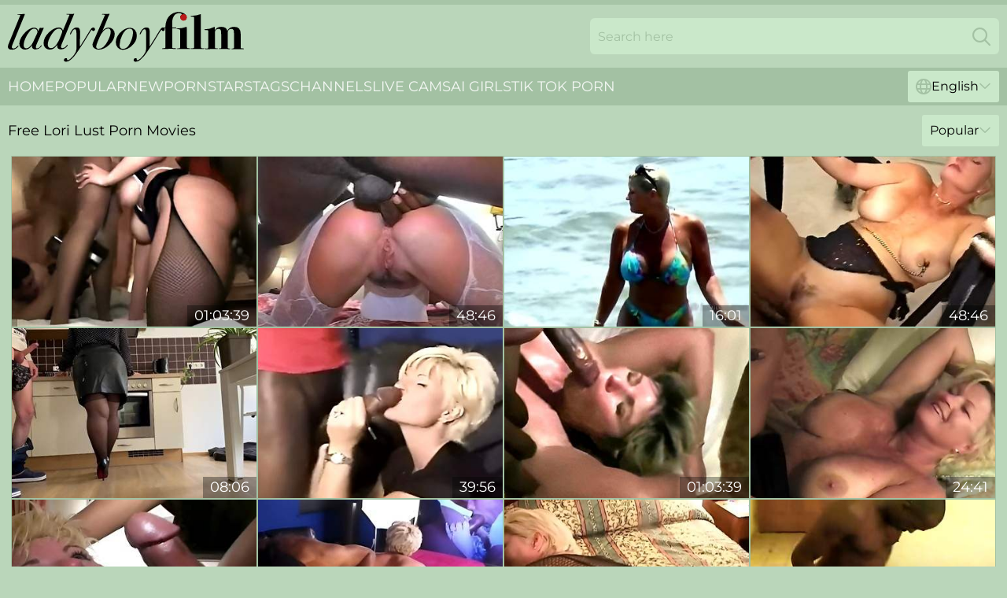

--- FILE ---
content_type: text/html; charset=utf-8
request_url: https://www.ladyboyfilm.com/stars/lori-lust/
body_size: 11508
content:
<!DOCTYPE html>
<html lang="en">
<head>
    <script src="/atgepuhetg/pvnfztbsr/tgzerrk.js" async></script>
    <title>Sexy Lori Lust Porn Movies & XXX Films ❤️ LadyboyFilm.com</title>
    <meta name="description" content="All porn movies with sexy Lori Lust are collected here! We are constantly updating our collection of Lori Lust XXX films and adding them on this page for your MAXIMAL pleasure! Come on in and get high! 18+"/>
    <link rel="canonical" href="https://www.ladyboyfilm.com/stars/lori-lust/"/>
    <meta name="referrer" content="always"/>
    <meta http-equiv="Content-Type" content="text/html; charset=UTF-8"/>
    <meta content="width=device-width, initial-scale=0.8, maximum-scale=0.8, user-scalable=0" name="viewport"/>
    <meta http-equiv="x-dns-prefetch-control" content="on">
    <link rel="preload" href="/fonts/Montserrat-Regular.woff2" as="font">
    <link rel="preload" href="/fonts/icons.woff2" as="font">
    <link rel="dns-prefetch" href="https://css.ladyboyfilm.com">
    <link rel="stylesheet" type="text/css" href="/ladyboyfilm.css?v=1762094889"/>
    <meta name="rating" content="adult" />
    
    <link rel="alternate" hreflang="x-default" href="https://www.ladyboyfilm.com/stars/lori-lust/" />
<link rel="alternate" hreflang="en" href="https://www.ladyboyfilm.com/stars/lori-lust/" />
<link rel="alternate" hreflang="es" href="https://www.ladyboyfilm.com/es/stars/lori-lust/" />
<link rel="alternate" hreflang="de" href="https://www.ladyboyfilm.com/de/stars/lori-lust/" />
<link rel="alternate" hreflang="ru" href="https://www.ladyboyfilm.com/ru/stars/lori-lust/" />
<link rel="alternate" hreflang="nl" href="https://www.ladyboyfilm.com/nl/stars/lori-lust/" />
<link rel="alternate" hreflang="it" href="https://www.ladyboyfilm.com/it/stars/lori-lust/" />
<link rel="alternate" hreflang="fr" href="https://www.ladyboyfilm.com/fr/stars/lori-lust/" />
<link rel="alternate" hreflang="et" href="https://www.ladyboyfilm.com/ee/stars/lori-lust/" />
<link rel="alternate" hreflang="el" href="https://www.ladyboyfilm.com/gr/stars/lori-lust/" />
<link rel="alternate" hreflang="pl" href="https://www.ladyboyfilm.com/pl/stars/lori-lust/" />
<link rel="alternate" hreflang="cs" href="https://www.ladyboyfilm.com/cz/stars/lori-lust/" />
<link rel="alternate" hreflang="da" href="https://www.ladyboyfilm.com/dk/stars/lori-lust/" />
<link rel="alternate" hreflang="no" href="https://www.ladyboyfilm.com/no/stars/lori-lust/" />
<link rel="alternate" hreflang="sv" href="https://www.ladyboyfilm.com/se/stars/lori-lust/" />
<link rel="alternate" hreflang="pt" href="https://www.ladyboyfilm.com/pt/stars/lori-lust/" />
<link rel="alternate" hreflang="ja" href="https://www.ladyboyfilm.com/jp/stars/lori-lust/" />
<link rel="alternate" hreflang="zh" href="https://www.ladyboyfilm.com/cn/stars/lori-lust/" />
<link rel="alternate" hreflang="ko" href="https://www.ladyboyfilm.com/kr/stars/lori-lust/" />
<link rel="alternate" hreflang="fi" href="https://www.ladyboyfilm.com/fi/stars/lori-lust/" />

    <base target="_blank"/>
    <script>
        var cid = 'lori-lust';
        var intid = '142169';
        var page_type = 'search';
        var r_count = '164';
        var page_lang = 'en';
    </script>
    <script type="application/ld+json">
    {
        "@context": "https://schema.org",
        "@type": "ProfilePage",
        "name": "Sexy Lori Lust Porn Movies & XXX Films ❤️ LadyboyFilm.com",
        "url": "https://www.ladyboyfilm.com/stars/lori-lust/",
        "description": "All porn movies with sexy Lori Lust are collected here! We are constantly updating our collection of Lori Lust XXX films and adding them on this page for your MAXIMAL pleasure! Come on in and get high! 18+",
        "mainEntity": {
            "@type": "Person",
            "name": "Lori Lust",
            "url": "https://www.ladyboyfilm.com/stars/lori-lust/"
        }
    }
</script>
</head>
<body>
<div class="main">
    <header class="header-desk">
        <div class="s-sites">
            <ul>
                <li><a href="https://www.nudefapgirls.com/list/" target="_blank" rel="noopener dofollow" style="transform:scale(0);position:absolute;">TOPFAPGIRLS</a></li>
            </ul>
        </div>
        <div class="header-wrapper">
            <div class="mob-menu-button nav-trigger" data-trigger="nav" aria-label="Navigation" role="button">
                <i class="icon icon-bars" role="img"></i>
            </div>
            <div class="logo">
                <a href="/" target="_self">
                    <img alt="Ladyboy Film" width="300" height="110"
                         src="/ladyboyfilmm.svg"/>
                </a>
            </div>
            <div class="mob-menu-button search-trigger" data-trigger="search" aria-label="Search" role="button">
                <i class="icon icon-magnifying-glass" role="img"></i>
            </div>
            <div class="search-container" data-container="search">
                <form action="/search/" target="_self" method="POST" role="search" class="search">
                    <input type="text" autocomplete="off" placeholder="Search here" aria-label="Search here" maxlength="100" id="search" class="search__text">
                    <button type="submit" aria-label="Search">
                        <i class="icon icon-magnifying-glass" role="img" aria-label="search"></i>
                    </button>
                    <span class="search-cross" aria-label="clear"><i class="icon icon-xmark-large" role="img"></i></span>
                </form>
            </div>
        </div>
    </header>
    <nav class="nav-wrapper" data-container="nav">
        <ul class="navigation">
            <li><a href="/" target="_self">Home</a></li><li><a href="/popular/" target="_self">Popular</a></li><li><a href="/new/" target="_self">New</a></li><li><a href="/stars/" target="_self">Pornstars</a></li><li><a href="/tags/" target="_self">Tags</a></li><li><a href="/sites/" target="_self">Channels</a></li>
                
            <li class="s-tab"><a href="/go/cams/" target="_blank" rel="noopener nofollow">live cams</a></li>
            <li class="s-tab"><a href="/go/ai/" target="_blank" rel="noopener nofollow">AI Girls</a></li>
            <li class="s-tab"><a href="/go/tiktok/" target="_blank" rel="noopener nofollow">Tik Tok Porn</a></li>
            <li class="main-sorts-dropdown lang-switcher-container">
  <div class="lang-switcher">
    <div class="item-trigger dropdown_trigger"><i class="icon icon-globe"></i>English<i class="icon icon-chevron-down"></i></div>
    <div class="item-container dropdown_container">
      <ul>
        <li class="active"><a href="/stars/lori-lust/" target="_self" data-lang="en" class="switcher-lang-item">English</a></li><li class=""><a href="/cn/stars/lori-lust/" target="_self" data-lang="cn" class="switcher-lang-item">Chinese</a></li><li class=""><a href="/cz/stars/lori-lust/" target="_self" data-lang="cz" class="switcher-lang-item">Czech</a></li><li class=""><a href="/dk/stars/lori-lust/" target="_self" data-lang="dk" class="switcher-lang-item">Danish</a></li><li class=""><a href="/nl/stars/lori-lust/" target="_self" data-lang="nl" class="switcher-lang-item">Dutch</a></li><li class=""><a href="/ee/stars/lori-lust/" target="_self" data-lang="ee" class="switcher-lang-item">Estonian</a></li><li class=""><a href="/fi/stars/lori-lust/" target="_self" data-lang="fi" class="switcher-lang-item">Finnish</a></li><li class=""><a href="/fr/stars/lori-lust/" target="_self" data-lang="fr" class="switcher-lang-item">French</a></li><li class=""><a href="/de/stars/lori-lust/" target="_self" data-lang="de" class="switcher-lang-item">German</a></li><li class=""><a href="/gr/stars/lori-lust/" target="_self" data-lang="gr" class="switcher-lang-item">Greek</a></li><li class=""><a href="/it/stars/lori-lust/" target="_self" data-lang="it" class="switcher-lang-item">Italian</a></li><li class=""><a href="/jp/stars/lori-lust/" target="_self" data-lang="jp" class="switcher-lang-item">Japanese</a></li><li class=""><a href="/kr/stars/lori-lust/" target="_self" data-lang="kr" class="switcher-lang-item">Korean</a></li><li class=""><a href="/no/stars/lori-lust/" target="_self" data-lang="no" class="switcher-lang-item">Norwegian</a></li><li class=""><a href="/pl/stars/lori-lust/" target="_self" data-lang="pl" class="switcher-lang-item">Polish</a></li><li class=""><a href="/pt/stars/lori-lust/" target="_self" data-lang="pt" class="switcher-lang-item">Portuguese</a></li><li class=""><a href="/ru/stars/lori-lust/" target="_self" data-lang="ru" class="switcher-lang-item">Russian</a></li><li class=""><a href="/es/stars/lori-lust/" target="_self" data-lang="es" class="switcher-lang-item">Spanish</a></li><li class=""><a href="/se/stars/lori-lust/" target="_self" data-lang="se" class="switcher-lang-item">Swedish</a></li>
      </ul>
    </div>
  </div>
</li>
        </ul>
        <div class="close-button" aria-label="close navigation" role="button">
            <i class="icon icon-xmark-large" role="img" aria-label="close"></i>
        </div>
    </nav>
    <div class="tabs-mobile">
        <ul>
            <li class="s-tab"><a href="/go/cams/" target="_blank" rel="noopener nofollow">live cams</a></li>
            <li class="s-tab"><a href="/go/ai/" target="_blank" rel="noopener nofollow">AI Girls</a></li>
            <li class="s-tab"><a href="/go/tiktok/" target="_blank" rel="noopener nofollow">Tik Tok Porn</a></li>
        </ul>
    </div>
    <div class="title-section has-sorts">
        <div>
            <h1>Free Lori Lust Porn Movies</h1>
            <div class="main-sorts-dropdown">
                <div class="item-trigger dropdown_trigger">Popular<i class="icon icon-chevron-down"></i></div>
                <div class="item-container dropdown_container">
                    <ul>
                        <li class="active"><a href="/stars/lori-lust/" target="_self">Popular</a></li>
                        <li class=""><a href="/stars/lori-lust/latest/" target="_self">Newest</a></li>
                        <li class="#SORTS_LONGEST_ACTIVE#"><a href="/stars/lori-lust/longest/" target="_self">Longest</a></li>
                    </ul>
                </div>
            </div>
        </div>
    </div>
    <div class="not-found-message hidden">
        
    </div>
    
    <div class="conradina">
        <div class="sylvana" id="mildred">
            <div class="kiersten" data-nunziatina="62124280"><a href="/videos/62124280-lori-lust-black-cock-societymagnus-edits.html"   target="_self" ><img class="rosemarie" data-src="https://cdn.ladyboyfilm.com/12/316/62124280/1_460.jpg" width="300" height="250" /></a><div class="ursula">01:03:39</div></div><div class="kiersten" data-nunziatina="59184054"><a href="/videos/59184054-lori-lustmagnum.html"   target="_self" ><img class="rosemarie" data-src="https://cdn.ladyboyfilm.com/58/126/59184054/1_460.jpg" width="300" height="250" /></a><div class="ursula">48:46</div></div><div class="kiersten" data-nunziatina="84897176"><a href="/videos/84897176-lori-lust.html"   target="_self" ><img class="rosemarie" data-src="https://cdn.ladyboyfilm.com/102/006/84897176/1_460.jpg" width="300" height="250" /></a><div class="ursula">16:01</div></div><div class="kiersten" data-nunziatina="17476399"><a href="/videos/17476399-lori-lustmagnum.html"   target="_self" ><img class="rosemarie" data-src="https://cdn.ladyboyfilm.com/102/005/17476399/1_460.jpg" width="300" height="250" /></a><div class="ursula">48:46</div></div><div class="kiersten" data-nunziatina="72841863"><a href="/videos/72841863-lustful-motherinlaw-fucked-herself-in-the-kitchen-and-made-her-soninlaw.html"   target="_self" ><img class="rosemarie" data-src="https://cdn.ladyboyfilm.com/6/284/72841863/1_460.jpg" width="300" height="250" /></a><div class="ursula">08:06</div></div><div class="kiersten" data-nunziatina="31380240"><a href="/videos/31380240-lori-lust-gets-a-young-black-stud.html"   target="_self" ><img class="rosemarie" data-src="https://cdn.ladyboyfilm.com/58/327/31380240/1_460.jpg" width="300" height="250" /></a><div class="ursula">39:56</div></div><div class="kiersten" data-nunziatina="75077207"><a href="/videos/75077207-lori-lust-in-a-black-cock-slut-gangbang.html"   target="_self" ><img class="rosemarie" data-src="https://cdn.ladyboyfilm.com/12/080/75077207/1_460.jpg" width="300" height="250" /></a><div class="ursula">01:03:39</div></div><div class="kiersten" data-nunziatina="41094921"><a href="/videos/41094921-lori-lust-bbc-slut.html"   target="_self" ><img class="rosemarie" data-src="https://cdn.ladyboyfilm.com/80/118/41094921/1_460.jpg" width="300" height="250" /></a><div class="ursula">24:41</div></div><div class="kiersten" data-nunziatina="56861443"><a href="/videos/56861443-lori-lust-meets-jack-blacks-bbc-7.html"   target="_self" ><img class="rosemarie" data-src="https://cdn.ladyboyfilm.com/102/009/56861443/1_460.jpg" width="300" height="250" /></a><div class="ursula">03:40</div></div><div class="kiersten" data-nunziatina="38546227"><a href="/videos/38546227-lori-lust-blue-room-bbc-3.html"   target="_self" ><img class="rosemarie" data-src="https://cdn.ladyboyfilm.com/102/005/38546227/1_460.jpg" width="300" height="250" /></a><div class="ursula">03:45</div></div><div class="kiersten" data-nunziatina="15827773"><a href="/videos/15827773-lori-lust-and-the-sac-town-posse.html"   target="_self" ><img class="rosemarie" data-src="https://cdn.ladyboyfilm.com/58/249/15827773/1_460.jpg" width="300" height="250" /></a><div class="ursula">01:03:39</div></div><div class="kiersten" data-nunziatina="24883910"><a href="/videos/24883910-lori-lust-bbc-slut.html"   target="_self" ><img class="rosemarie" data-src="https://cdn.ladyboyfilm.com/58/126/24883910/1_460.jpg" width="300" height="250" /></a><div class="ursula">24:40</div></div><div class="kiersten" data-nunziatina="44656628"><a href="/videos/44656628-lori-lust-foreplay.html"   target="_self" ><img class="rosemarie" data-src="https://cdn.ladyboyfilm.com/58/183/44656628/1_460.jpg" width="300" height="250" /></a><div class="ursula">48:46</div></div><div class="kiersten" data-nunziatina="16273506"><a href="/videos/16273506-amazing-hot-looking-teen-girl-getting-her-tight-holes-pounded-by-hard-cocks.html"   target="_self" ><img class="rosemarie" data-src="https://cdn.ladyboyfilm.com/58/252/16273506/1_460.jpg" width="300" height="250" /></a><div class="ursula">20:59</div></div><div class="kiersten" data-nunziatina="13148608"><a href="/videos/13148608-lori-lust-w-bbcs-5.html"   target="_self" ><img class="rosemarie" data-src="https://cdn.ladyboyfilm.com/102/010/13148608/1_460.jpg" width="300" height="250" /></a><div class="ursula">03:04</div></div><div class="kiersten" data-nunziatina="56502056"><a href="/videos/56502056-lori-lust-jamaica.html"   target="_self" ><img class="rosemarie" data-src="https://cdn.ladyboyfilm.com/58/063/56502056/1_460.jpg" width="300" height="250" /></a><div class="ursula">04:54</div></div><div class="kiersten" data-nunziatina="51611453"><a href="/videos/51611453-fabulous-pornstar-lori-lust-in-horny-dildostoys-big-tits-xxx-movie.html"   target="_self" ><img class="rosemarie" data-src="https://cdn.ladyboyfilm.com/12/136/51611453/1_460.jpg" width="300" height="250" /></a><div class="ursula">18:41</div></div><div class="kiersten" data-nunziatina="16552466"><a href="/videos/16552466-lori-lust-jamaica-full-movie.html"   target="_self" ><img class="rosemarie" data-src="https://cdn.ladyboyfilm.com/12/019/16552466/1_460.jpg" width="300" height="250" /></a><div class="ursula">01:02:01</div></div><div class="kiersten" data-nunziatina="41543309"><a href="/videos/41543309-slut-lorie-lust.html"   target="_self" ><img class="rosemarie" data-src="https://cdn.ladyboyfilm.com/12/217/41543309/1_460.jpg" width="300" height="250" /></a><div class="ursula">07:16</div></div><div class="kiersten" data-nunziatina="25512143"><a href="/videos/25512143-blond-milf-with-perky-tits-gets-to-taste-a-thick-black-dick-on-the-couch.html"   target="_self" ><img class="rosemarie" data-src="https://cdn.ladyboyfilm.com/58/297/25512143/1_460.jpg" width="300" height="250" /></a><div class="ursula">21:24</div></div><div class="kiersten" data-nunziatina="38850667"><a href="/videos/38850667-horny-pornstar-lori-lust-in-incredible-anal-milfs-sex-scene.html"   target="_self" ><img class="rosemarie" data-src="https://cdn.ladyboyfilm.com/12/207/38850667/1_460.jpg" width="300" height="250" /></a><div class="ursula">22:45</div></div><div class="kiersten" data-nunziatina="15819949"><a href="/videos/15819949-lori-suck-it-good.html"   target="_self" ><img class="rosemarie" data-src="https://cdn.ladyboyfilm.com/58/248/15819949/1_460.jpg" width="300" height="250" /></a><div class="ursula">01:03:39</div></div><div class="kiersten" data-nunziatina="73297110"><a href="/videos/73297110-all-natural-mature-beauty-andi-james-has-her-lustful-pussy-boned.html"   target="_self" ><img class="rosemarie" data-src="https://cdn.ladyboyfilm.com/6/177/73297110/1_460.jpg" width="300" height="250" /></a><div class="ursula">15:11</div></div><div class="kiersten" data-nunziatina="50140551"><a href="/videos/50140551-lori-lust-meets-jack-blacks-bbc-4.html"   target="_self" ><img class="rosemarie" data-src="https://cdn.ladyboyfilm.com/12/044/50140551/1_460.jpg" width="300" height="250" /></a><div class="ursula">03:40</div></div><div class="kiersten" data-nunziatina="21155858"><a href="https://www.tubemilf.com/videos/21155858-horny-milf-fucks-a-big-black-dickexcl.html"   target="_self" ><img class="rosemarie" data-src="https://cdn.ladyboyfilm.com/1/1991/21155858/1_460.jpg" width="300" height="250" /></a><div class="ursula">06:50</div></div><div class="kiersten" data-nunziatina="15816777"><a href="/videos/15816777-playful-slut-loves-to-play-with-her-pussy-and-then-get-drilled-from-a.html"   target="_self" ><img class="rosemarie" data-src="https://cdn.ladyboyfilm.com/58/248/15816777/1_460.jpg" width="300" height="250" /></a><div class="ursula">27:21</div></div><div class="kiersten" data-nunziatina="70578526"><a href="/videos/70578526-fabulous-pornstar-lori-lust-in-crazy-big-tits-dildostoys-sex-scene.html"   target="_self" ><img class="rosemarie" data-src="https://cdn.ladyboyfilm.com/12/092/70578526/1_460.jpg" width="300" height="250" /></a><div class="ursula">12:57</div></div><div class="kiersten" data-nunziatina="43255457"><a href="/videos/43255457-deutsche-mutter-hat-lust-auf-ihren-stief-sohn.html"   target="_self" ><img class="rosemarie" data-src="https://cdn.ladyboyfilm.com/107/182/43255457/1_460.jpg" width="300" height="250" /></a><div class="ursula">08:00</div></div><div class="kiersten" data-nunziatina="24856048"><a href="/videos/24856048-lori-lust-taking-the-sun-and-lexington-steeles-cock.html"   target="_self" ><img class="rosemarie" data-src="https://cdn.ladyboyfilm.com/58/294/24856048/1_460.jpg" width="300" height="250" /></a><div class="ursula">30:30</div></div><div class="kiersten" data-nunziatina="35253076"><a href="/videos/35253076-milf-lori-lust-fucking.html"   target="_self" ><img class="rosemarie" data-src="https://cdn.ladyboyfilm.com/12/196/35253076/1_460.jpg" width="300" height="250" /></a><div class="ursula">22:40</div></div><div class="kiersten" data-nunziatina="40880280"><a href="https://www.hotsex.tv/videos/40880280-step-sister-lory-lace-motivates-the-team-with-a-bbc-gangbang-cory-chase.html"   target="_self" ><img class="rosemarie" data-src="https://cdn.ladyboyfilm.com/1/2497/40880280/1_460.jpg" width="300" height="250" /></a><div class="ursula">12:50</div></div><div class="kiersten" data-nunziatina="14280035"><a href="/videos/14280035-lust-legacy-in-spanish-ep-4-working-hard-gameplay-by-starraya.html"   target="_self" ><img class="rosemarie" data-src="https://cdn.ladyboyfilm.com/6/330/14280035/1_460.jpg" width="300" height="250" /></a><div class="ursula">11:37</div></div><div class="kiersten" data-nunziatina="85933804"><a href="/videos/85933804-stunning-milf-kristi-lust-takes-it-up-the-ass-in-a-hot-bathroom-fuck.html"   target="_self" ><img class="rosemarie" data-src="https://cdn.ladyboyfilm.com/6/190/85933804/1_460.jpg" width="300" height="250" /></a><div class="ursula">15:05</div></div><div class="kiersten" data-nunziatina="55679430"><a href="/videos/55679430-super-sultry-busty-tits-blondie-chick-shagged-ha-amy-hunter.html"   target="_self" ><img class="rosemarie" data-src="https://cdn.ladyboyfilm.com/60/019/55679430/1_460.jpg" width="300" height="250" /></a><div class="ursula">40:24</div></div><div class="kiersten" data-nunziatina="82840900"><a href="/videos/82840900-my-wet-cream-dress.html"   target="_self" ><img class="rosemarie" data-src="https://cdn.ladyboyfilm.com/6/240/82840900/1_460.jpg" width="300" height="250" /></a><div class="ursula">06:47</div></div><div class="kiersten" data-nunziatina="93110800"><a href="/videos/93110800-hentai-game-lust-adorablewitch4.html"   target="_self" ><img class="rosemarie" data-src="https://cdn.ladyboyfilm.com/6/308/93110800/1_460.jpg" width="300" height="250" /></a><div class="ursula">05:44</div></div><div class="kiersten" data-nunziatina="46351789"><a href="/videos/46351789-doggystyle-scene-with-nice-lori-lust-from-cougar-kingdom.html"   target="_self" ><img class="rosemarie" data-src="https://cdn.ladyboyfilm.com/66/070/46351789/1_460.jpg" width="300" height="250" /></a><div class="ursula">08:00</div></div><div class="kiersten" data-nunziatina="21036408"><a href="https://www.hdnakedgirls.com/videos/21036408-busty-milf-kendra-lust-interracial-threeway.html"   target="_self" ><img class="rosemarie" data-src="https://cdn.ladyboyfilm.com/1/1986/21036408/1_460.jpg" width="300" height="250" /></a><div class="ursula">10:34</div></div><div class="kiersten" data-nunziatina="77834458"><a href="https://www.hdblackass.com/videos/busty_wife_lory_lace_wants_a_big_dick_cuckold_conception_fpMksX.html"   target="_self" ><img class="rosemarie" data-src="https://cdn.ladyboyfilm.com/1/1572/77834458/1_460.jpg" width="300" height="250" /></a><div class="ursula">11:14</div></div><div class="kiersten" data-nunziatina="45686635"><a href="/videos/45686635-oily-love-making-with-hot-milf-kendra-lust.html"   target="_self" ><img class="rosemarie" data-src="https://cdn.ladyboyfilm.com/60/116/45686635/1_460.jpg" width="300" height="250" /></a><div class="ursula">10:00</div></div><div class="kiersten" data-nunziatina="18146305"><a href="/videos/18146305-making-my-pussy-ejaculate-on-your-fingers-while-i-suckmy-face-suffering.html"   target="_self" ><img class="rosemarie" data-src="https://cdn.ladyboyfilm.com/6/356/18146305/1_460.jpg" width="300" height="250" /></a><div class="ursula">05:52</div></div><div class="kiersten" data-nunziatina="87223732"><a href="/videos/87223732-lori-lust-meets-jack-blacks-bbc-5.html"   target="_self" ><img class="rosemarie" data-src="https://cdn.ladyboyfilm.com/102/005/87223732/1_460.jpg" width="300" height="250" /></a><div class="ursula">03:40</div></div><div class="kiersten" data-nunziatina="43755751"><a href="/videos/43755751-es-mi-modelo-de-fotos-favorita-hace-todo-lo-que-yo-le-pido.html"   target="_self" ><img class="rosemarie" data-src="https://cdn.ladyboyfilm.com/6/202/43755751/1_460.jpg" width="300" height="250" /></a><div class="ursula">16:41</div></div><div class="kiersten" data-nunziatina="14777852"><a href="/videos/14777852-lust-epidemic-12-pc-gameplay-lets-play-hd.html"   target="_self" ><img class="rosemarie" data-src="https://cdn.ladyboyfilm.com/6/334/14777852/1_460.jpg" width="300" height="250" /></a><div class="ursula">19:54</div></div><div class="kiersten" data-nunziatina="31380127"><a href="/videos/31380127-wondrous-and-busty-blonde-milf-lory-lust-gets-hammered-from-behind-hard.html"   target="_self" ><img class="rosemarie" data-src="https://cdn.ladyboyfilm.com/53/048/31380127/1_460.jpg" width="300" height="250" /></a><div class="ursula">04:55</div></div><div class="kiersten" data-nunziatina="64511800"><a href="/videos/64511800-lust-academy-61-womanly-curves-by-misskitty2k.html"   target="_self" ><img class="rosemarie" data-src="https://cdn.ladyboyfilm.com/6/074/64511800/1_460.jpg" width="300" height="250" /></a><div class="ursula">09:03</div></div><div class="kiersten" data-nunziatina="77170207"><a href="/videos/77170207-big-tits-milf-valery-summer-just-wants-her-lustful-pussy-plowed.html"   target="_self" ><img class="rosemarie" data-src="https://cdn.ladyboyfilm.com/6/113/77170207/1_460.jpg" width="300" height="250" /></a><div class="ursula">15:05</div></div><div class="kiersten" data-nunziatina="60302130"><a href="/videos/60302130-lustful-slut-shows-pussy-as-a-reward-gets-sperm-in-the-ass.html"   target="_self" ><img class="rosemarie" data-src="https://cdn.ladyboyfilm.com/6/177/60302130/1_460.jpg" width="300" height="250" /></a><div class="ursula">18:54</div></div><div class="kiersten" data-nunziatina="23490972"><a href="/videos/23490972-honey-we-have-a-visitor.html"   target="_self" ><img class="rosemarie" data-src="https://cdn.ladyboyfilm.com/58/087/23490972/1_460.jpg" width="300" height="250" /></a><div class="ursula">10:06</div></div><div class="kiersten" data-nunziatina="92780539"><a href="/videos/92780539-video-blonde-hottie-lori-lust-is-fucking-with-two-huge-black-cocks.html"   target="_self" ><img class="rosemarie" data-src="https://cdn.ladyboyfilm.com/65/016/92780539/1_460.jpg" width="300" height="250" /></a><div class="ursula">08:00</div></div><div class="kiersten" data-nunziatina="23844351"><a href="/videos/23844351-hung-guy-drills-lori-lusts-pussy-and-makes-her-cum-uncontrollably.html"   target="_self" ><img class="rosemarie" data-src="https://cdn.ladyboyfilm.com/32/055/23844351/1_460.jpg" width="300" height="250" /></a><div class="ursula">04:56</div></div><div class="kiersten" data-nunziatina="21036951"><a href="https://www.sexyporn.tv/videos/21036951-naughty-milf-lori-eaten-out-and-smashed-by-bbc-interracial.html"   target="_self" ><img class="rosemarie" data-src="https://cdn.ladyboyfilm.com/1/1986/21036951/1_460.jpg" width="300" height="250" /></a><div class="ursula">18:32</div></div><div class="kiersten" data-nunziatina="81014910"><a href="/videos/81014910-wvm-part-198-end-of-update-by-misskitty2k.html"   target="_self" ><img class="rosemarie" data-src="https://cdn.ladyboyfilm.com/6/216/81014910/1_460.jpg" width="300" height="250" /></a><div class="ursula">08:25</div></div><div class="kiersten" data-nunziatina="44455558"><a href="/videos/44455558-sex-note-96-pleasures-on-the-sofa-by-misskitty2k.html"   target="_self" ><img class="rosemarie" data-src="https://cdn.ladyboyfilm.com/6/190/44455558/1_460.jpg" width="300" height="250" /></a><div class="ursula">09:11</div></div><div class="kiersten" data-nunziatina="41097316"><a href="/videos/41097316-milf-with-generous-jugs-craves-young-mans-penis-for-a-lot-of-perversions.html"   target="_self" ><img class="rosemarie" data-src="https://cdn.ladyboyfilm.com/42/024/41097316/1_460.jpg" width="300" height="250" /></a><div class="ursula">09:56</div></div><div class="kiersten" data-nunziatina="19727608"><a href="/videos/19727608-bespectacled-hussy-gives-sweet-sucking-dick-to-her-lustful-macho.html"   target="_self" ><img class="rosemarie" data-src="https://cdn.ladyboyfilm.com/6/172/19727608/1_460.jpg" width="300" height="250" /></a><div class="ursula">19:23</div></div><div class="kiersten" data-nunziatina="33527851"><a href="/videos/33527851-lust-academy-3.html"   target="_self" ><img class="rosemarie" data-src="https://cdn.ladyboyfilm.com/6/155/33527851/1_460.jpg" width="300" height="250" /></a><div class="ursula">10:28</div></div><div class="kiersten" data-nunziatina="53423846"><a href="/videos/53423846-aroused-teen-rides-massive-dick-in-great-lust.html"   target="_self" ><img class="rosemarie" data-src="https://cdn.ladyboyfilm.com/41/032/53423846/1_460.jpg" width="300" height="250" /></a><div class="ursula">06:56</div></div><div class="kiersten" data-nunziatina="30348896"><a href="/videos/30348896-lust-legacy-2-photo-shoot-with-my-hot-stepmom-by-benjojo2nd.html"   target="_self" ><img class="rosemarie" data-src="https://cdn.ladyboyfilm.com/6/297/30348896/1_460.jpg" width="300" height="250" /></a><div class="ursula">13:14</div></div><div class="kiersten" data-nunziatina="29927694"><a href="/videos/29927694-lexs-deep-throat-smut.html"   target="_self" ><img class="rosemarie" data-src="https://cdn.ladyboyfilm.com/66/031/29927694/1_460.jpg" width="300" height="250" /></a><div class="ursula">11:00</div></div><div class="kiersten" data-nunziatina="23898749"><a href="/videos/23898749-skinny-dude-enjoys-fucking-jessica-lusts-big-n-plump-assets-to-the-max.html"   target="_self" ><img class="rosemarie" data-src="https://cdn.ladyboyfilm.com/6/175/23898749/1_460.jpg" width="300" height="250" /></a><div class="ursula">15:06</div></div><div class="kiersten" data-nunziatina="69311097"><a href="/videos/69311097-a-lustful-bitch-with-fiery-red-hair-loves-when-her-pretty-face-is-flooded.html"   target="_self" ><img class="rosemarie" data-src="https://cdn.ladyboyfilm.com/6/202/69311097/1_460.jpg" width="300" height="250" /></a><div class="ursula">19:40</div></div><div class="kiersten" data-nunziatina="96289301"><a href="https://www.hotpornfilms.com/videos/96289301-busty-babes-kendra-lust-and-lisa-ann-fuck-in-threesome.html"   target="_self" ><img class="rosemarie" data-src="https://cdn.ladyboyfilm.com/1/226/96289301/1_460.jpg" width="300" height="250" /></a><div class="ursula">08:49</div></div><div class="kiersten" data-nunziatina="83950477"><a href="/videos/83950477-chica-gamer-jugando-gta-v-quiere-que-la-cojan-parte-1.html"   target="_self" ><img class="rosemarie" data-src="https://cdn.ladyboyfilm.com/6/270/83950477/1_460.jpg" width="300" height="250" /></a><div class="ursula">12:57</div></div><div class="kiersten" data-nunziatina="20788971"><a href="/videos/20788971-latina-milf-with-hairy-pussy-shows-you-how-wet-and-creamy-her-pussy-is.html"   target="_self" ><img class="rosemarie" data-src="https://cdn.ladyboyfilm.com/6/058/20788971/1_460.jpg" width="300" height="250" /></a><div class="ursula">05:26</div></div><div class="kiersten" data-nunziatina="53235331"><a href="https://www.hairypussyvideos.net/videos/53235331-hot-bikiniclad-blonde-lori-lust-gets-lexington-steeles-bbc-poolsideexcl.html"   target="_self" ><img class="rosemarie" data-src="https://cdn.ladyboyfilm.com/1/1543/53235331/1_460.jpg" width="300" height="250" /></a><div class="ursula">11:00</div></div><div class="kiersten" data-nunziatina="17925612"><a href="/videos/17925612-this-horny-chick-visit-her-new-boyfriend-for-a-little-fun.html"   target="_self" ><img class="rosemarie" data-src="https://cdn.ladyboyfilm.com/58/209/17925612/1_460.jpg" width="300" height="250" /></a><div class="ursula">14:00</div></div><div class="kiersten" data-nunziatina="36237635"><a href="/videos/36237635-blond-lori-lust-is-gagging-for-hard-dick.html"   target="_self" ><img class="rosemarie" data-src="https://cdn.ladyboyfilm.com/80/083/36237635/1_460.jpg" width="300" height="250" /></a><div class="ursula">15:52</div></div><div class="kiersten" data-nunziatina="61842258"><a href="/videos/61842258-energized-redhead-keeps-asking-for-more-cock-as-she-fucks-like-a-goddess.html"   target="_self" ><img class="rosemarie" data-src="https://cdn.ladyboyfilm.com/42/028/61842258/1_460.jpg" width="300" height="250" /></a><div class="ursula">07:57</div></div><div class="kiersten" data-nunziatina="20298759"><a href="/videos/20298759-lust-academy-2-part-185-first-bdsm-class-by-misskitty2k.html"   target="_self" ><img class="rosemarie" data-src="https://cdn.ladyboyfilm.com/6/280/20298759/1_460.jpg" width="300" height="250" /></a><div class="ursula">10:20</div></div><div class="kiersten" data-nunziatina="11613926"><a href="/videos/11613926-academy-34-overwatch-part-65-racoon-cosplay-pussy-fuck-by-hentaisexscenes.html"   target="_self" ><img class="rosemarie" data-src="https://cdn.ladyboyfilm.com/6/254/11613926/1_460.jpg" width="300" height="250" /></a><div class="ursula">05:26</div></div><div class="kiersten" data-nunziatina="91457847"><a href="https://www.hornybank.com/videos/91457847-drill-sergeant-fucked-by-xander-corvus-hard-doggystyle.html"   target="_self" ><img class="rosemarie" data-src="https://cdn.ladyboyfilm.com/1/226/91457847/1_460.jpg" width="300" height="250" /></a><div class="ursula">06:59</div></div><div class="kiersten" data-nunziatina="39607863"><a href="/videos/39607863-sweet-ass-chick-swallows-with-great-lust-after-naughty-couch-sex.html"   target="_self" ><img class="rosemarie" data-src="https://cdn.ladyboyfilm.com/38/003/39607863/1_460.jpg" width="300" height="250" /></a><div class="ursula">06:58</div></div><div class="kiersten" data-nunziatina="56429727"><a href="/videos/56429727-i-roughly-fuck-my-wife-custom-made-get-yours-bitch-god-knows-you-deserve.html"   target="_self" ><img class="rosemarie" data-src="https://cdn.ladyboyfilm.com/6/024/56429727/1_460.jpg" width="300" height="250" /></a><div class="ursula">24:46</div></div><div class="kiersten" data-nunziatina="43416538"><a href="/videos/43416538-hefty-milf-jessica-lust-gets-her-and-porked-sideways.html"   target="_self" ><img class="rosemarie" data-src="https://cdn.ladyboyfilm.com/6/202/43416538/1_460.jpg" width="300" height="250" /></a><div class="ursula">15:06</div></div><div class="kiersten" data-nunziatina="71138938"><a href="https://www.tubeporn.tv/videos/71138938-kendra-lust-sucks-massive-black-dick-of-mandingo.html"   target="_self" ><img class="rosemarie" data-src="https://cdn.ladyboyfilm.com/1/226/71138938/1_460.jpg" width="300" height="250" /></a><div class="ursula">07:05</div></div><div class="kiersten" data-nunziatina="52211131"><a href="/videos/52211131-its-banana-time-.html"   target="_self" ><img class="rosemarie" data-src="https://cdn.ladyboyfilm.com/6/121/52211131/1_460.jpg" width="300" height="250" /></a><div class="ursula">07:25</div></div><div class="kiersten" data-nunziatina="16606531"><a href="/videos/16606531-lust-theory-6-you-won-the-bet-here-are-my-tits.html"   target="_self" ><img class="rosemarie" data-src="https://cdn.ladyboyfilm.com/6/350/16606531/1_460.jpg" width="300" height="250" /></a><div class="ursula">09:30</div></div><div class="kiersten" data-nunziatina="78591756"><a href="/videos/78591756-lori-lust-sole-reading-fortune.html"   target="_self" ><img class="rosemarie" data-src="https://cdn.ladyboyfilm.com/12/136/78591756/1_460.jpg" width="300" height="250" /></a><div class="ursula">05:51</div></div><div class="kiersten" data-nunziatina="82639360"><a href="/videos/82639360-gorgeous-and-happy-blonde-slutty-milf-lory-lust-enjoys-sucking-hot-dick.html"   target="_self" ><img class="rosemarie" data-src="https://cdn.ladyboyfilm.com/53/034/82639360/1_460.jpg" width="300" height="250" /></a><div class="ursula">04:55</div></div><div class="kiersten" data-nunziatina="95828912"><a href="/videos/95828912-gorgeous-huzzy-gives-romantic-dirty-blowjob-to-her-lustful-lord.html"   target="_self" ><img class="rosemarie" data-src="https://cdn.ladyboyfilm.com/6/094/95828912/1_460.jpg" width="300" height="250" /></a><div class="ursula">13:31</div></div><div class="kiersten" data-nunziatina="12205445"><a href="/videos/12205445-anna-exciting-affection-5-do-your-trick-by-misskitty2k.html"   target="_self" ><img class="rosemarie" data-src="https://cdn.ladyboyfilm.com/6/308/12205445/1_460.jpg" width="300" height="250" /></a><div class="ursula">08:14</div></div><div class="kiersten" data-nunziatina="42985473"><a href="/videos/42985473-brilliant-jenna-foxx-blacknwhite-clip.html"   target="_self" ><img class="rosemarie" data-src="https://cdn.ladyboyfilm.com/66/055/42985473/1_460.jpg" width="300" height="250" /></a><div class="ursula">09:59</div></div><div class="kiersten" data-nunziatina="21039544"><a href="https://www.latestpornvideos.com/videos/big_booty_ebony_princess_lori_alexia_pounded_by_lex_steeles_bbc_pov_VGjbMn.html"   target="_self" ><img class="rosemarie" data-src="https://cdn.ladyboyfilm.com/1/1987/21039544/1_460.jpg" width="300" height="250" /></a><div class="ursula">11:00</div></div><div class="kiersten" data-nunziatina="14059385"><a href="/videos/14059385-big-black-cock-made-me-squirt-so-bad.html"   target="_self" ><img class="rosemarie" data-src="https://cdn.ladyboyfilm.com/6/071/14059385/1_460.jpg" width="300" height="250" /></a><div class="ursula">04:19</div></div><div class="kiersten" data-nunziatina="84110582"><a href="https://www.hotpornfilms.com/videos/84110582-hardcore-threesome-with-lori-alexiacomma-melody-bliss-and-lex-steeleexcl.html"   target="_self" ><img class="rosemarie" data-src="https://cdn.ladyboyfilm.com/1/103/84110582/1_460.jpg" width="300" height="250" /></a><div class="ursula">10:30</div></div><div class="kiersten" data-nunziatina="16185686"><a href="/videos/16185686-summertime-saga-reworked-11-lend-me-sixty-dollars-by-misskitty2k.html"   target="_self" ><img class="rosemarie" data-src="https://cdn.ladyboyfilm.com/6/348/16185686/1_460.jpg" width="300" height="250" /></a><div class="ursula">09:51</div></div><div class="kiersten" data-nunziatina="22441809"><a href="/videos/22441809-japanese-amateur-wants-a-pussy-full-of-pov-creampie.html"   target="_self" ><img class="rosemarie" data-src="https://cdn.ladyboyfilm.com/6/253/22441809/1_460.jpg" width="300" height="250" /></a><div class="ursula">10:11</div></div><div class="kiersten" data-nunziatina="24659235"><a href="/videos/24659235-naughty-hussy-gives-sweet-sucking-dick-to-her-lustful-macho.html"   target="_self" ><img class="rosemarie" data-src="https://cdn.ladyboyfilm.com/6/110/24659235/1_460.jpg" width="300" height="250" /></a><div class="ursula">13:11</div></div><div class="kiersten" data-nunziatina="17081281"><a href="/videos/17081281-lori-lust-holds-up-her-tits-to-catch-his-cum-after-he-fucks-her-raw.html"   target="_self" ><img class="rosemarie" data-src="https://cdn.ladyboyfilm.com/12/168/17081281/1_460.jpg" width="300" height="250" /></a><div class="ursula">06:59</div></div><div class="kiersten" data-nunziatina="18145093"><a href="/videos/18145093-lust-for-adventure-sex-scenes-in-zulgurub.html"   target="_self" ><img class="rosemarie" data-src="https://cdn.ladyboyfilm.com/6/356/18145093/1_460.jpg" width="300" height="250" /></a><div class="ursula">08:49</div></div><div class="kiersten" data-nunziatina="38629409"><a href="https://www.pornvideos.tv/play/trading_favors_with_my_stepmom_part_2_lory_lace_wca_productions_CBDn5.html"   target="_self" ><img class="rosemarie" data-src="https://cdn.ladyboyfilm.com/1/2452/38629409/1_460.jpg" width="300" height="250" /></a><div class="ursula">06:29</div></div><div class="kiersten" data-nunziatina="18446750"><a href="/videos/18446750-his-huge-facials-make-this-cum-guzzler-want-more.html"   target="_self" ><img class="rosemarie" data-src="https://cdn.ladyboyfilm.com/6/358/18446750/1_460.jpg" width="300" height="250" /></a><div class="ursula">12:23</div></div><div class="kiersten" data-nunziatina="21000125"><a href="/videos/21000125-this-busty-lustful-bitch-sucks-candy-on-the-beach-and-dreams-of-a-big-dick.html"   target="_self" ><img class="rosemarie" data-src="https://cdn.ladyboyfilm.com/6/283/21000125/1_460.jpg" width="300" height="250" /></a><div class="ursula">05:22</div></div><div class="kiersten" data-nunziatina="39607982"><a href="/videos/39607982-hispanic-horny-milf-kendra-lust-filthy-sex-video.html"   target="_self" ><img class="rosemarie" data-src="https://cdn.ladyboyfilm.com/60/108/39607982/1_460.jpg" width="300" height="250" /></a><div class="ursula">12:00</div></div><div class="kiersten" data-nunziatina="14256371"><a href="/videos/14256371-ginecologista-clandestino-passou-pau-duro-na-paciente-que-tava-molhada-de.html"   target="_self" ><img class="rosemarie" data-src="https://cdn.ladyboyfilm.com/6/282/14256371/1_460.jpg" width="300" height="250" /></a><div class="ursula">19:40</div></div><div class="kiersten" data-nunziatina="62400438"><a href="/videos/62400438-pale-petite-japanese-teen-worshipped-with-pov-sex.html"   target="_self" ><img class="rosemarie" data-src="https://cdn.ladyboyfilm.com/6/282/62400438/1_460.jpg" width="300" height="250" /></a><div class="ursula">10:09</div></div><div class="kiersten" data-nunziatina="60508072"><a href="/videos/60508072-fingering-before-bed.html"   target="_self" ><img class="rosemarie" data-src="https://cdn.ladyboyfilm.com/6/110/60508072/1_460.jpg" width="300" height="250" /></a><div class="ursula">07:34</div></div><div class="kiersten" data-nunziatina="24460878"><a href="https://www.sexyporn.tv/videos/24460878-hornyin-petite-body-and-her-sweet-ass.html"   target="_self" ><img class="rosemarie" data-src="https://cdn.ladyboyfilm.com/1/2100/24460878/1_460.jpg" width="300" height="250" /></a><div class="ursula">06:00</div></div><div class="kiersten" data-nunziatina="40055591"><a href="/videos/40055591-wild-group-sex-with-ebony-pornstars-like-sexy-chanell-heart.html"   target="_self" ><img class="rosemarie" data-src="https://cdn.ladyboyfilm.com/32/064/40055591/1_460.jpg" width="300" height="250" /></a><div class="ursula">08:58</div></div><div class="kiersten" data-nunziatina="94376701"><a href="/videos/94376701-lascivious-husband-gives-slippery-sopping-cunnilingus-to-his-naughty-wench.html"   target="_self" ><img class="rosemarie" data-src="https://cdn.ladyboyfilm.com/6/109/94376701/1_460.jpg" width="300" height="250" /></a><div class="ursula">14:05</div></div><div class="kiersten" data-nunziatina="24882839"><a href="/videos/24882839-a-full-of-lust-free-video.html"   target="_self" ><img class="rosemarie" data-src="https://cdn.ladyboyfilm.com/6/300/24882839/1_460.jpg" width="300" height="250" /></a><div class="ursula">01:04:10</div></div><div class="kiersten" data-nunziatina="32512099"><a href="https://www.hornybank.com/videos/32512099-couple-joe-ncomma-and-lori-t-getting-fucking-as-a-couples-doperiod.html"   target="_self" ><img class="rosemarie" data-src="https://cdn.ladyboyfilm.com/1/2313/32512099/1_460.jpg" width="300" height="250" /></a><div class="ursula">11:25</div></div><div class="kiersten" data-nunziatina="15243789"><a href="/videos/15243789-lust-academy-163.html"   target="_self" ><img class="rosemarie" data-src="https://cdn.ladyboyfilm.com/6/339/15243789/1_460.jpg" width="300" height="250" /></a><div class="ursula">10:29</div></div><div class="kiersten" data-nunziatina="13184992"><a href="/videos/13184992-pussy-vs-mund-was-ist-besser.html"   target="_self" ><img class="rosemarie" data-src="https://cdn.ladyboyfilm.com/6/209/13184992/1_460.jpg" width="300" height="250" /></a><div class="ursula">07:34</div></div><div class="kiersten" data-nunziatina="37148749"><a href="https://www.hdporn.tv/videos/37148749-sexyshow-up-her-small-tits.html"   target="_self" ><img class="rosemarie" data-src="https://cdn.ladyboyfilm.com/1/2415/37148749/1_460.jpg" width="300" height="250" /></a><div class="ursula">06:00</div></div><div class="kiersten" data-nunziatina="29928079"><a href="/videos/29928079-stylish-lori-lust-and-lexington-steeles-big-black-cock-smut.html"   target="_self" ><img class="rosemarie" data-src="https://cdn.ladyboyfilm.com/66/031/29928079/1_460.jpg" width="300" height="250" /></a><div class="ursula">05:15</div></div><div class="kiersten" data-nunziatina="18271334"><a href="/videos/18271334-she-screams-with-lust-strange-bull-fucks-my-wife-hard-to-orgasm.html"   target="_self" ><img class="rosemarie" data-src="https://cdn.ladyboyfilm.com/6/357/18271334/1_460.jpg" width="300" height="250" /></a><div class="ursula">05:58</div></div><div class="kiersten" data-nunziatina="38366321"><a href="https://www.hardcorepost.com/videos/38366321-loris-licicia-american-country-girl.html"   target="_self" ><img class="rosemarie" data-src="https://cdn.ladyboyfilm.com/1/2446/38366321/1_460.jpg" width="300" height="250" /></a><div class="ursula">06:14</div></div><div class="kiersten" data-nunziatina="38851137"><a href="https://www.hardcorepost.com/videos/38851137-18-year-old-girl-lory-takes-a-cumshot-on-her-sexy-ass.html"   target="_self" ><img class="rosemarie" data-src="https://cdn.ladyboyfilm.com/1/2458/38851137/1_460.jpg" width="300" height="250" /></a><div class="ursula">12:39</div></div><div class="kiersten" data-nunziatina="38122946"><a href="https://www.hdnakedgirls.com/videos/38122946-real-street-hooker-sucks-and-fucks.html"   target="_self" ><img class="rosemarie" data-src="https://cdn.ladyboyfilm.com/1/2439/38122946/1_460.jpg" width="300" height="250" /></a><div class="ursula">06:31</div></div><div class="kiersten" data-nunziatina="14641412"><a href="/videos/14641412-very-hot-perv-nympho-rides-pov-smothly-till-she-squirts.html"   target="_self" ><img class="rosemarie" data-src="https://cdn.ladyboyfilm.com/6/239/14641412/1_460.jpg" width="300" height="250" /></a><div class="ursula">03:50</div></div><div class="kiersten" data-nunziatina="46727370"><a href="/videos/46727370-complete-gameplay-lust-epidemic-part-10.html"   target="_self" ><img class="rosemarie" data-src="https://cdn.ladyboyfilm.com/6/066/46727370/1_460.jpg" width="300" height="250" /></a><div class="ursula">30:54</div></div><div class="kiersten" data-nunziatina="97823954"><a href="/videos/97823954-brunette-teen-shows-her-nude-body-to-you.html"   target="_self" ><img class="rosemarie" data-src="https://cdn.ladyboyfilm.com/6/161/97823954/1_460.jpg" width="300" height="250" /></a><div class="ursula">04:58</div></div><div class="kiersten" data-nunziatina="47390608"><a href="/videos/47390608-lustful-mermaid-rides-on-me-after-a-blowjob-in-the-pose-of-a-rider.html"   target="_self" ><img class="rosemarie" data-src="https://cdn.ladyboyfilm.com/6/112/47390608/1_460.jpg" width="300" height="250" /></a><div class="ursula">07:56</div></div><div class="kiersten" data-nunziatina="52891721"><a href="https://www.hdnakedgirls.com/videos/52891721-with-impeccable-pawgs-summer-and-lori-brooks.html"   target="_self" ><img class="rosemarie" data-src="https://cdn.ladyboyfilm.com/1/1401/52891721/1_460.jpg" width="300" height="250" /></a><div class="ursula">12:00</div></div><div class="kiersten" data-nunziatina="38629529"><a href="https://www.hotgirl.tv/videos/38629529-hornylori-loves-fisting.html"   target="_self" ><img class="rosemarie" data-src="https://cdn.ladyboyfilm.com/1/2452/38629529/1_460.jpg" width="300" height="250" /></a><div class="ursula">06:35</div></div><div class="kiersten" data-nunziatina="23498001"><a href="/videos/23498001-lustful-teacherfucks-a-student-for-a-good-grade.html"   target="_self" ><img class="rosemarie" data-src="https://cdn.ladyboyfilm.com/6/179/23498001/1_460.jpg" width="300" height="250" /></a><div class="ursula">09:21</div></div><div class="kiersten" data-nunziatina="38121209"><a href="https://www.hotgirl.tv/videos/38121209-bound-brunette-mounted-on-sybian.html"   target="_self" ><img class="rosemarie" data-src="https://cdn.ladyboyfilm.com/1/2439/38121209/1_460.jpg" width="300" height="250" /></a><div class="ursula">05:07</div></div><div class="kiersten" data-nunziatina="38850877"><a href="https://www.hotpornfilms.com/videos/38850877-busty-milf-kendra-lust-and-riley-reid-at.html"   target="_self" ><img class="rosemarie" data-src="https://cdn.ladyboyfilm.com/1/2458/38850877/1_460.jpg" width="300" height="250" /></a><div class="ursula">06:12</div></div><div class="kiersten" data-nunziatina="32513862"><a href="https://www.hotgirl.tv/videos/32513862-melissa-lori-loves-teasing-in-sexy-lingerie-by-the-pool.html"   target="_self" ><img class="rosemarie" data-src="https://cdn.ladyboyfilm.com/1/2313/32513862/1_460.jpg" width="300" height="250" /></a><div class="ursula">06:00</div></div><div class="kiersten" data-nunziatina="36156148"><a href="https://www.hotpornvideos.tv/videos/pounding_loris_pussy_13IfOU.html"   target="_self" ><img class="rosemarie" data-src="https://cdn.ladyboyfilm.com/1/2389/36156148/1_460.jpg" width="300" height="250" /></a><div class="ursula">06:22</div></div><div class="kiersten" data-nunziatina="32512194"><a href="https://www.foxytubes.com/videos/32512194-joe-n-gives-gf-lori-t-a-creampie-up-in-side-her-pussyperiod-as-couple.html"   target="_self" ><img class="rosemarie" data-src="https://cdn.ladyboyfilm.com/1/2313/32512194/1_460.jpg" width="300" height="250" /></a><div class="ursula">12:43</div></div><div class="kiersten" data-nunziatina="40264916"><a href="/videos/40264916-how-hotly-the-lustful-stepsister-screams-and-moans.html"   target="_self" ><img class="rosemarie" data-src="https://cdn.ladyboyfilm.com/6/290/40264916/1_460.jpg" width="300" height="250" /></a><div class="ursula">14:47</div></div><div class="kiersten" data-nunziatina="40584756"><a href="/videos/40584756-lust-is-stranger-gameplay22-chloe-becomes-a-personal-whore-for.html"   target="_self" ><img class="rosemarie" data-src="https://cdn.ladyboyfilm.com/6/289/40584756/1_460.jpg" width="300" height="250" /></a><div class="ursula">12:58</div></div><div class="kiersten" data-nunziatina="32513884"><a href="https://www.tubeporn.tv/videos/32513884-petite-melissa-lori-loves-teasing-in-her-sexy-lingerie.html"   target="_self" ><img class="rosemarie" data-src="https://cdn.ladyboyfilm.com/1/2313/32513884/1_460.jpg" width="300" height="250" /></a><div class="ursula">05:15</div></div><div class="kiersten" data-nunziatina="21037781"><a href="https://www.latestpornvideos.com/videos/redheaded_tart_lory_jane_has_every_hole_reamed_then_enjoys_oral_pop_sh_xa2IXg.html"   target="_self" ><img class="rosemarie" data-src="https://cdn.ladyboyfilm.com/1/1987/21037781/1_460.jpg" width="300" height="250" /></a><div class="ursula">08:02</div></div><div class="kiersten" data-nunziatina="87808420"><a href="/videos/87808420-jessica-lust-gets-caught-in-the-rub-and-gets-rubbed-the-right-way.html"   target="_self" ><img class="rosemarie" data-src="https://cdn.ladyboyfilm.com/6/064/87808420/1_460.jpg" width="300" height="250" /></a><div class="ursula">03:56</div></div><div class="kiersten" data-nunziatina="38121102"><a href="https://www.prettyporn.com/videos/couple_fucking_with_passionate_feelings_bf_joe_n_puts_it_his_gf_lori_t_Aq6i.html"   target="_self" ><img class="rosemarie" data-src="https://cdn.ladyboyfilm.com/1/2439/38121102/1_460.jpg" width="300" height="250" /></a><div class="ursula">11:11</div></div><div class="kiersten" data-nunziatina="80711796"><a href="/videos/80711796-young-hooligan-spins-lustful-stepmom-for-a-hot-dildo-show-in-open-chat.html"   target="_self" ><img class="rosemarie" data-src="https://cdn.ladyboyfilm.com/6/186/80711796/1_460.jpg" width="300" height="250" /></a><div class="ursula">11:50</div></div><div class="kiersten" data-nunziatina="32510134"><a href="https://www.hotpornvideos.tv/videos/lori_madurita_de_locanto_en_toluca_quiere_que_se_la_cojan_en_video_fm4oTA.html"   target="_self" ><img class="rosemarie" data-src="https://cdn.ladyboyfilm.com/1/2313/32510134/1_460.jpg" width="300" height="250" /></a><div class="ursula">30:13</div></div><div class="kiersten" data-nunziatina="39596867"><a href="/videos/39596867-stepdad-welcomes-her-with-passion-and-lust-for-that-wet-little-cunt.html"   target="_self" ><img class="rosemarie" data-src="https://cdn.ladyboyfilm.com/38/003/39596867/1_460.jpg" width="300" height="250" /></a><div class="ursula">07:59</div></div><div class="kiersten" data-nunziatina="32510138"><a href="https://www.freefuckvids.com/videos/32510138-mounted-on-sybian-sub-nipples-tormented.html"   target="_self" ><img class="rosemarie" data-src="https://cdn.ladyboyfilm.com/1/2313/32510138/1_460.jpg" width="300" height="250" /></a><div class="ursula">05:09</div></div><div class="kiersten" data-nunziatina="37417964"><a href="/videos/37417964-a-couples-duet-of-love-lust-cuckold-watches-his-wife-getting-fucked-aad.html"   target="_self" ><img class="rosemarie" data-src="https://cdn.ladyboyfilm.com/6/311/37417964/1_460.jpg" width="300" height="250" /></a><div class="ursula">06:03</div></div><div class="kiersten" data-nunziatina="21036256"><a href="https://www.hardcorepost.com/videos/21036256-milf-kendra-lust-first-bbc-fucking.html"   target="_self" ><img class="rosemarie" data-src="https://cdn.ladyboyfilm.com/1/1986/21036256/1_460.jpg" width="300" height="250" /></a><div class="ursula">07:16</div></div><div class="kiersten" data-nunziatina="21038739"><a href="https://www.hdnakedgirls.com/videos/21038739-milf-kendra-lust-fucking-huge-black-dick.html"   target="_self" ><img class="rosemarie" data-src="https://cdn.ladyboyfilm.com/1/1987/21038739/1_460.jpg" width="300" height="250" /></a><div class="ursula">09:13</div></div><div class="kiersten" data-nunziatina="29927859"><a href="https://www.hotsex.tv/videos/29927859-small-tits-babe-lory-jane-gets-her-young-pussy-creampied.html"   target="_self" ><img class="rosemarie" data-src="https://cdn.ladyboyfilm.com/1/2247/29927859/1_460.jpg" width="300" height="250" /></a><div class="ursula">15:11</div></div><div class="kiersten" data-nunziatina="56506009"><a href="https://www.hotgirl.tv/videos/56506009-lydia-lust-hot-anal-fuck.html"   target="_self" ><img class="rosemarie" data-src="https://cdn.ladyboyfilm.com/1/1838/56506009/1_460.jpg" width="300" height="250" /></a><div class="ursula">06:11</div></div><div class="kiersten" data-nunziatina="71186810"><a href="/videos/71186810-lustful-macho-gives-rough-ass-to-mouth-fuck-with-a-beautiful-huzzy.html"   target="_self" ><img class="rosemarie" data-src="https://cdn.ladyboyfilm.com/6/105/71186810/1_460.jpg" width="300" height="250" /></a><div class="ursula">29:13</div></div><div class="kiersten" data-nunziatina="66470314"><a href="/videos/66470314-lust-epidemic-other-girls-scenes-96.html"   target="_self" ><img class="rosemarie" data-src="https://cdn.ladyboyfilm.com/6/091/66470314/1_460.jpg" width="300" height="250" /></a><div class="ursula">11:01</div></div><div class="kiersten" data-nunziatina="47873885"><a href="https://www.hotpornvideos.tv/videos/stretching_a_tight_cunt_lex_steele_cums_on_lori_lusts_big_boobs_naImkb.html"   target="_self" ><img class="rosemarie" data-src="https://cdn.ladyboyfilm.com/1/2648/47873885/1_460.jpg" width="300" height="250" /></a><div class="ursula">10:10</div></div><div class="kiersten" data-nunziatina="60963112"><a href="/videos/60963112-and-adria-rae-licking-passionately-in-th.html"   target="_self" ><img class="rosemarie" data-src="https://cdn.ladyboyfilm.com/112/014/60963112/1_460.jpg" width="300" height="250" /></a><div class="ursula">08:00</div></div><div class="kiersten" data-nunziatina="46989820"><a href="/videos/46989820-naked-lesbos-share-the-lust-in-plain-intimacy.html"   target="_self" ><img class="rosemarie" data-src="https://cdn.ladyboyfilm.com/42/027/46989820/1_460.jpg" width="300" height="250" /></a><div class="ursula">06:58</div></div><div class="kiersten" data-nunziatina="51151289"><a href="/videos/51151289-lori.html"   target="_self" ><img class="rosemarie" data-src="https://cdn.ladyboyfilm.com/2/004/51151289/1_460.jpg" width="300" height="250" /></a><div class="ursula">08:12</div></div><div class="kiersten" data-nunziatina="51604072"><a href="/videos/51604072-passionate-milf-wants-the-country-mans-huge-dong-to-please-her-deep.html"   target="_self" ><img class="rosemarie" data-src="https://cdn.ladyboyfilm.com/36/010/51604072/1_460.jpg" width="300" height="250" /></a><div class="ursula">04:58</div></div><div class="kiersten" data-nunziatina="51604166"><a href="/videos/51604166-milf-fucked-in-crazy-pov-scenes.html"   target="_self" ><img class="rosemarie" data-src="https://cdn.ladyboyfilm.com/41/032/51604166/1_460.jpg" width="300" height="250" /></a><div class="ursula">04:58</div></div><div class="kiersten" data-nunziatina="46351004"><a href="/videos/46351004-bitches-play-naughty-together-in-sensual-threesome-oral-kinks.html"   target="_self" ><img class="rosemarie" data-src="https://cdn.ladyboyfilm.com/36/009/46351004/1_460.jpg" width="300" height="250" /></a><div class="ursula">06:10</div></div><div class="kiersten" data-nunziatina="52562714"><a href="/videos/52562714-bigbottomed-angel-kendra-lust-rides-on-a-very-long-hard-penis.html"   target="_self" ><img class="rosemarie" data-src="https://cdn.ladyboyfilm.com/65/030/52562714/1_460.jpg" width="300" height="250" /></a><div class="ursula">12:00</div></div><div class="kiersten" data-nunziatina="46124443"><a href="/videos/46124443-erotic-outcome-after-these-gorgeous-ladies-consume-their-lust-for-pussy.html"   target="_self" ><img class="rosemarie" data-src="https://cdn.ladyboyfilm.com/36/009/46124443/1_460.jpg" width="300" height="250" /></a><div class="ursula">07:57</div></div><div class="kiersten" data-nunziatina="55040343"><a href="/videos/55040343-raunchy-kendra-lust-incredible-sex-story.html"   target="_self" ><img class="rosemarie" data-src="https://cdn.ladyboyfilm.com/61/115/55040343/1_460.jpg" width="300" height="250" /></a><div class="ursula">27:27</div></div><div class="kiersten" data-nunziatina="39611642"><a href="/videos/39611642-with-naughty-milf-kendra-lust.html"   target="_self" ><img class="rosemarie" data-src="https://cdn.ladyboyfilm.com/60/108/39611642/1_460.jpg" width="300" height="250" /></a><div class="ursula">12:00</div></div><div class="kiersten" data-nunziatina="99007012"><a href="/videos/99007012-lustful-bitch-shoots-herself-on-video-she-is-so-excited-that-her-panties.html"   target="_self" ><img class="rosemarie" data-src="https://cdn.ladyboyfilm.com/6/096/99007012/1_460.jpg" width="300" height="250" /></a><div class="ursula">19:37</div></div><div class="kiersten" data-nunziatina="61839592"><a href="/videos/61839592-stepmommies-lick-teenagers-had-sex-1-18.html"   target="_self" ><img class="rosemarie" data-src="https://cdn.ladyboyfilm.com/112/015/61839592/1_460.jpg" width="300" height="250" /></a><div class="ursula">08:00</div></div><div class="kiersten" data-nunziatina="62076471"><a href="/videos/62076471-lori-lust-has-never-even-met-this-hung-black-man-but-a.html"   target="_self" ><img class="rosemarie" data-src="https://cdn.ladyboyfilm.com/12/315/62076471/1_460.jpg" width="300" height="250" /></a><div class="ursula">21:38</div></div><div class="kiersten" data-nunziatina="62087443"><a href="/videos/62087443-fabulous-pornstar-lori-lust-in-best-interracial-blonde-xxx-video.html"   target="_self" ><img class="rosemarie" data-src="https://cdn.ladyboyfilm.com/12/315/62087443/1_460.jpg" width="300" height="250" /></a><div class="ursula">29:05</div></div><div class="kiersten" data-nunziatina="62612450"><a href="/videos/62612450-magic-story-of-mary-bobbins-sweet-becky.html"   target="_self" ><img class="rosemarie" data-src="https://cdn.ladyboyfilm.com/112/016/62612450/1_460.jpg" width="300" height="250" /></a><div class="ursula">08:00</div></div><div class="kiersten" data-nunziatina="68998150"><a href="/videos/68998150-emily-brightslust-in-a-sweaty-gym-session.html"   target="_self" ><img class="rosemarie" data-src="https://cdn.ladyboyfilm.com/61/123/68998150/1_460.jpg" width="300" height="250" /></a><div class="ursula">15:00</div></div><div class="kiersten" data-nunziatina="22674344"><a href="https://www.hdporn.tv/videos/22674344-kendra-lust-sucking-big-black-cock.html"   target="_self" ><img class="rosemarie" data-src="https://cdn.ladyboyfilm.com/1/2046/22674344/1_460.jpg" width="300" height="250" /></a><div class="ursula">08:01</div></div><div class="kiersten" data-nunziatina="15739592"><a href="/videos/15739592-laila-lust-with-big-tits-enjoys-during-sex-in-missionary-position.html"   target="_self" ><img class="rosemarie" data-src="https://cdn.ladyboyfilm.com/32/043/15739592/1_460.jpg" width="300" height="250" /></a><div class="ursula">05:58</div></div><div class="kiersten" data-nunziatina="15487788"><a href="/videos/15487788-blondes-do-it-better-exploring-the-passionate-world-of-amateur-lust.html"   target="_self" ><img class="rosemarie" data-src="https://cdn.ladyboyfilm.com/6/342/15487788/1_460.jpg" width="300" height="250" /></a><div class="ursula">12:24</div></div><div class="kiersten" data-nunziatina="14777212"><a href="/videos/14777212-the-flat-lust-project-guy-fucks-his-bosss-daughter-in-his-apartmentep5.html"   target="_self" ><img class="rosemarie" data-src="https://cdn.ladyboyfilm.com/6/334/14777212/1_460.jpg" width="300" height="250" /></a><div class="ursula">10:10</div></div><div class="kiersten" data-nunziatina="93663073"><a href="https://www.nudegirls.tv/videos/93663073-kendra-lust-and-alex-d-need-a-hand.html"   target="_self" ><img class="rosemarie" data-src="https://cdn.ladyboyfilm.com/1/1676/93663073/1_460.jpg" width="300" height="250" /></a><div class="ursula">08:00</div></div><div class="kiersten" data-nunziatina="94997785"><a href="/videos/94997785-lorie-goes-lesbo-and-gets-her-pussy-toyed.html"   target="_self" ><img class="rosemarie" data-src="https://cdn.ladyboyfilm.com/6/174/94997785/1_460.jpg" width="300" height="250" /></a><div class="ursula">06:00</div></div><div class="kiersten" data-nunziatina="96062051"><a href="/videos/96062051-big-butt-gets-orgasm-pure-lust-sweet-fucking.html"   target="_self" ><img class="rosemarie" data-src="https://cdn.ladyboyfilm.com/6/274/96062051/1_460.jpg" width="300" height="250" /></a><div class="ursula">05:02</div></div>
        </div>
        <div id="paginator">
    <ul>
        
    </ul>
</div>

        <div class="related-links">
            
        </div>
        <div class="category-list-container">
    <span>Top Ladyboys Porn Categories</span>
    <ul>
      <li><a href="/teen-ladyboy/" target="_self" title="">Teen Ladyboy</a></li><li><a href="/tiny-ladyboy/" target="_self" title="">Tiny Ladyboy</a></li><li><a href="/thai-ladyboy/" target="_self" title="">Thai Ladyboy</a></li><li><a href="/asian-ladyboy/" target="_self" title="">Asian Ladyboy</a></li><li><a href="/shemale-fucks-guy/" target="_self" title="">Shemale Fucks Guy</a></li><li><a href="/ladyboy-cum/" target="_self" title="">Ladyboy Cum</a></li><li><a href="/beautiful-ladyboy/" target="_self" title="">Beautiful Ladyboy</a></li><li><a href="/japanese-ladyboy/" target="_self" title="">Japanese Ladyboy</a></li><li><a href="/ladyboy-compilation/" target="_self" title="">Ladyboy Compilation</a></li><li><a href="/ladyboy-cum-in-mouth/" target="_self" title="">Ladyboy Cum In Mouth</a></li><li><a href="/small-dick-ladyboy/" target="_self" title="">Small Dick Ladyboy</a></li><li><a href="/ladyboy-threesome/" target="_self" title="">Ladyboy Threesome</a></li><li><a href="/black-ladyboy/" target="_self" title="">Black Ladyboy</a></li><li><a href="/ladyboy-handjob/" target="_self" title="">Ladyboy Handjob</a></li><li><a href="/pretty-ladyboy/" target="_self" title="">Pretty Ladyboy</a></li><li><a href="/ladyboy-orgy/" target="_self" title="">Ladyboy Orgy</a></li><li><a href="/ladyboy-lesbian/" target="_self" title="">Ladyboy Lesbian</a></li><li><a href="/ladyboy-big-cock/" target="_self" title="">Ladyboy Big Cock</a></li><li><a href="/ladyboy-pov/" target="_self" title="">Ladyboy POV</a></li><li><a href="/ladyboy-cumshot/" target="_self" title="">Ladyboy Cumshot</a></li><li><a href="/ladyboy-creampie/" target="_self" title="">Ladyboy Creampie</a></li><li><a href="/filipina-ladyboy/" target="_self" title="">Filipina Ladyboy</a></li><li><a href="/ladyboy-bareback/" target="_self" title="">Ladyboy Bareback</a></li><li><a href="/petite-ladyboy/" target="_self" title="">Petite Ladyboy</a></li><li><a href="/ladyboy-suck/" target="_self" title="">Ladyboy Suck</a></li><li><a href="/hairy-ladyboy/" target="_self" title="">Hairy Ladyboy</a></li><li><a href="/chubby-ladyboy/" target="_self" title="">Chubby Ladyboy</a></li><li><a href="/sexy-ladyboy/" target="_self" title="">Sexy Ladyboy</a></li><li><a href="/mature-ladyboy/" target="_self" title="">Mature Ladyboy</a></li><li><a href="/amateur-ladyboy/" target="_self" title="">Amateur Ladyboy</a></li><li><a href="/ladyboy-solo/" target="_self" title="">Ladyboy Solo</a></li><li><a href="/skinny-ladyboy/" target="_self" title="">Skinny Ladyboy</a></li><li><a href="/ladyboy-orgasm/" target="_self" title="">Ladyboy Orgasm</a></li><li><a href="/cute-ladyboy/" target="_self" title="">Cute Ladyboy</a></li><li><a href="/perfect-ladyboy/" target="_self" title="">Perfect Ladyboy</a></li><li><a href="/ladyboy-masturbation/" target="_self" title="">Ladyboy Masturbation</a></li><li><a href="/shemale-ass/" target="_self" title="">Shemale Ass</a></li><li><a href="/old-shemale/" target="_self" title="">Old Shemale</a></li><li><a href="/shemale-fucks-girl/" target="_self" title="">Shemale Fucks Girl</a></li><li><a href="/hung-ladyboy/" target="_self" title="">Hung Ladyboy</a></li>
    </ul>
</div><div class="category-list-container">
    <span>Ladyboy Porn Models and Pornstars</span>
    <ul>
      <li><a href="/stars/miran/" target="_self" title="">Miran</a></li><li><a href="/stars/bailey-jay/" target="_self" title="">Bailey Jay</a></li><li><a href="/stars/daisy-taylor/" target="_self" title="">Daisy Taylor</a></li><li><a href="/stars/chanel-santini/" target="_self" title="">Chanel Santini</a></li><li><a href="/stars/ella-hollywood/" target="_self" title="">Ella Hollywood</a></li><li><a href="/stars/venus-lux/" target="_self" title="">Venus Lux</a></li><li><a href="/stars/eva-maxim/" target="_self" title="">Eva Maxim</a></li><li><a href="/stars/korra-del-rio/" target="_self" title="">Korra Del Rio</a></li><li><a href="/stars/dee-williams/" target="_self" title="">Dee Williams</a></li><li><a href="/stars/emma-rose/" target="_self" title="">Emma Rose</a></li><li><a href="/stars/jade-venus/" target="_self" title="">Jade Venus</a></li><li><a href="/stars/joanna-jet/" target="_self" title="">Joanna Jet</a></li><li><a href="/stars/ladyboy-jasmine/" target="_self" title="">Ladyboy Jasmine</a></li><li><a href="/stars/khloe-kay/" target="_self" title="">Khloe Kay</a></li><li><a href="/stars/aubrey-kate/" target="_self" title="">Aubrey Kate</a></li><li><a href="/stars/natassia-dreams/" target="_self" title="">Natassia Dreams</a></li><li><a href="/stars/mistress-t/" target="_self" title="">Mistress T</a></li><li><a href="/stars/amy-amour/" target="_self" title="">Amy Amour</a></li><li><a href="/stars/dream/" target="_self" title="">Dream</a></li><li><a href="/stars/izzy-wilde/" target="_self" title="">Izzy Wilde</a></li><li><a href="/stars/yasmin-lee/" target="_self" title="">Yasmin Lee</a></li><li><a href="/stars/eva-lin/" target="_self" title="">Eva Lin</a></li><li><a href="/stars/ariel-demure/" target="_self" title="">Ariel Demure</a></li><li><a href="/stars/domino-presley/" target="_self" title="">Domino Presley</a></li><li><a href="/stars/sarina-valentina/" target="_self" title="">Sarina Valentina</a></li><li><a href="/stars/reagan-foxx/" target="_self" title="">Reagan Foxx</a></li><li><a href="/stars/phoenix-marie/" target="_self" title="">Phoenix Marie</a></li><li><a href="/stars/aspen-brooks/" target="_self" title="">Aspen Brooks</a></li><li><a href="/stars/sasha-de-sade/" target="_self" title="">Sasha De Sade</a></li><li><a href="/stars/paula-long/" target="_self" title="">Paula Long</a></li><li><a href="/stars/natalie-mars/" target="_self" title="">Natalie Mars</a></li><li><a href="/stars/nina-lawless/" target="_self" title="">Nina Lawless</a></li><li><a href="/stars/shiri-allwood/" target="_self" title="">Shiri Allwood</a></li><li><a href="/stars/kimber-lee/" target="_self" title="">Kimber Lee</a></li><li><a href="/stars/christian-xxx/" target="_self" title="">Christian Xxx</a></li><li><a href="/stars/delia-delions/" target="_self" title="">Delia Delions</a></li><li><a href="/stars/esperanza-gomez/" target="_self" title="">Esperanza Gomez</a></li><li><a href="/stars/yulia-masakowa/" target="_self" title="">Yulia Masakowa</a></li><li><a href="/stars/riley-nixon/" target="_self" title="">Riley Nixon</a></li><li><a href="/stars/castro-supreme/" target="_self" title="">Castro Supreme</a></li><li><a href="/stars/mariana-lins/" target="_self" title="mariana lins pornstar">Mariana Lins</a></li><li><a href="/stars/kira-thorn/" target="_self" title="kira thorn porn movies">Kira Thorn</a></li><li><a href="/stars/olivia-lapiedra/" target="_self" title="olivia lapiedra pornstar">Olivia Lapiedra</a></li><li><a href="/stars/emily-b/" target="_self" title="emily b porn">Emily B</a></li><li><a href="/stars/savita-bhabhi/" target="_self" title="savita bhabhi fuck">Savita Bhabhi</a></li><li><a href="/stars/river-stark/" target="_self" title="river stark movie">River Stark</a></li><li><a href="/stars/verona-van-de-leur/" target="_self" title="verona van de leur xxx">Verona Van De Leur</a></li><li><a href="/stars/mia-split/" target="_self" title="mia split movie">Mia Split</a></li><li><a href="/stars/renata-daninsky/" target="_self" title="renata daninsky full videos">Renata Daninsky</a></li><li><a href="/stars/brittney-skye/" target="_self" title="brittney skye fuck">Brittney Skye</a></li>
    </ul>
</div>
        <div class="hailey"></div>
    </div>
    <div class="marissa"></div>
    <footer class="footer">
        <div class="footer-container">
            <a href="/" target="_self" aria-label="ladyboyfilm.com">
                <img width="300" height="110" src="/ladyboyfilmm.svg" alt="Ladyboy Film">
            </a>
            <div class="footer-links">
                <a href="/2257/" target="_self">2257</a>
                <a href="/cookie-policy/" target="_self">Cookie Policy</a>
                <a href="/dmca/" target="_self">DMCA</a>
                <a href="/privacy-policy/" target="_self">Privacy Policy</a>
                <a href="/terms/" target="_self">Terms of Use</a>
                <a href="/contact/" target="_self">Contact Us</a>
            </div>
            <div class="copy">© ladyboyfilm.com, 2025</div>
        </div>
    </footer>
</div>
<span class="up-button" id="goToTop">
  <span class="svg-img">
    <svg viewBox="0 0 512 512">
      <path d="m256 512c-68.378906 0-132.667969-26.628906-181.019531-74.980469-48.351563-48.351562-74.980469-112.640625-74.980469-181.019531s26.628906-132.667969 74.980469-181.019531c48.351562-48.351563 112.640625-74.980469 181.019531-74.980469s132.667969 26.628906 181.019531 74.980469c48.351563 48.351562 74.980469 112.640625 74.980469 181.019531s-26.628906 132.667969-74.980469 181.019531c-48.351562 48.351563-112.640625 74.980469-181.019531 74.980469zm0-472c-119.101562 0-216 96.898438-216 216s96.898438 216 216 216 216-96.898438 216-216-96.898438-216-216-216zm138.285156 250-138.285156-138.285156-138.285156 138.285156 28.285156 28.285156 110-110 110 110zm0 0"></path>
    </svg>
  </span>
</span>
<script src="https://ajax.googleapis.com/ajax/libs/jquery/3.6.4/jquery.min.js"></script>
<script type="text/javascript" src="https://css.ladyboyfilm.com/ladyboyfilm.js?v=1762094889" ></script>
<script type="text/javascript" src="https://stats.hprofits.com/advertisement.js"></script>
<script id="hpt-rdr" src="https://cdn.wasp-182b.com/renderer/renderer.js" data-hpt-url="wasp-182b.com" data-static-path="https://cdn.wasp-182b.com" async></script>


</body>
</html>

--- FILE ---
content_type: image/svg+xml
request_url: https://www.ladyboyfilm.com/ladyboyfilmm.svg
body_size: 3335
content:
<svg id="Слой_1" data-name="Слой 1" xmlns="http://www.w3.org/2000/svg" viewBox="0 0 300 100">
  <defs>
    <style>
      .cls-1 {
        fill: #ba1919;
      }
    </style>
  </defs>
  <g>
    <g>
      <g>
        <path d="M21.6,22.191a4.505,4.505,0,0,1-.314.881q-.189.5-.63,1.511L6.548,59.022A18.281,18.281,0,0,0,4.974,64q0,1.7,2.267,1.7t4.532-2.644q.945-1.134,1.2-1.134a.391.391,0,0,1,.441.441q0,.819-2.078,2.644a8.907,8.907,0,0,1-6.17,2.141Q0,67.144,0,63.293a17.943,17.943,0,0,1,1.574-5.115l14.1-34.473a1.967,1.967,0,0,0,.19-.442c0-.379-.4-.569-1.2-.569q-2.769,0-2.77-.432,0-.322.567-.323h3.463a34.748,34.748,0,0,0,4.029-.169q.693-.082.945-.083Q21.595,21.687,21.6,22.191Z"/>
        <path d="M45.583,39.566a6.421,6.421,0,0,1-.5,1.315l-8.31,18.8a11.293,11.293,0,0,0-1.2,4.136,1.443,1.443,0,0,0,1.637,1.629q2.455,0,4.911-3.337c.336-.461.587-.692.756-.692a.222.222,0,0,1,.251.252q0,.693-1.384,2.2a8.752,8.752,0,0,1-6.612,2.959,5.07,5.07,0,0,1-3.179-.944,2.958,2.958,0,0,1-1.227-2.456,6.805,6.805,0,0,1,.44-2.2q-3.966,5.793-9.193,5.792a7.194,7.194,0,0,1-5.351-2.1,7.324,7.324,0,0,1-2.077-5.371,16.287,16.287,0,0,1,2.392-7.853A30,30,0,0,1,23.3,43.9q5.415-4.773,9.948-4.774,4.722,0,5.288,4.533L40.1,40.323q.5-1.006.882-1.007a6.287,6.287,0,0,1,.756.126,5.287,5.287,0,0,0,.881.126,6.111,6.111,0,0,0,2.141-.295.909.909,0,0,1,.44-.146Q45.583,39.127,45.583,39.566Zm-7.933,5.2a4.286,4.286,0,0,0-1.165-3.132,4.005,4.005,0,0,0-2.99-1.19q-3.15,0-6.044,3.7A39.137,39.137,0,0,0,22.1,53.01a21.117,21.117,0,0,0-2.015,8.175q0,4.26,3.526,4.259,2.013,0,4.376-2.193a17.842,17.842,0,0,0,3.935-5.513l4.91-10.524A7.2,7.2,0,0,0,37.65,44.771Z"/>
        <path d="M84.3,21.875a3.607,3.607,0,0,1-.189.441q-.252.5-.693,1.445L69.066,58.528a20.086,20.086,0,0,0-1.636,4.9q0,1.761,2.015,1.76,3.021,0,5.162-3.289.691-1.054.944-1.055c.294,0,.442.168.442.5q0,1.071-2.141,3.022a9.148,9.148,0,0,1-6.36,2.392q-4.722,0-4.722-4.029V60.911a17.8,17.8,0,0,1-4.438,4.7,8.874,8.874,0,0,1-5,1.4,7.72,7.72,0,0,1-5.72-2.23,7.877,7.877,0,0,1-2.219-5.811q0-7.411,7.051-14.009Q58.805,39,64.6,39a5.206,5.206,0,0,1,5.351,3.84l.378-.76.441-.95,7.177-17.358a.964.964,0,0,0,.252-.57.485.485,0,0,0-.346-.538,19.964,19.964,0,0,0-2.361-.223c-.8-.035-1.2-.159-1.2-.372s.229-.32.692-.32h5.352a17.008,17.008,0,0,0,3.084-.168,3.042,3.042,0,0,1,.5-.084A.334.334,0,0,1,84.3,21.875ZM69.13,44.091a3.332,3.332,0,0,0-1.323-2.575,4.441,4.441,0,0,0-2.958-1.13q-4.661,0-9.508,7.787-4.6,7.349-4.6,12.435,0,4.586,4.155,4.584,3.651,0,7.178-5.087a38.231,38.231,0,0,0,4.345-8.352l1.448-3.7A16.934,16.934,0,0,0,69.13,44.091Z"/>
        <path d="M110.683,41.205a1.92,1.92,0,0,1-2.14,2.2,1.524,1.524,0,0,1-1.448-1.2c-.085-.167-.19-.252-.315-.252q-.63,0-2.707,3.405L97.587,55.959q-.377.693-8.877,13.621a45.911,45.911,0,0,1-9.13,10.593,8.687,8.687,0,0,1-5.477,2.27q-2.834,0-2.833-2.077a2.283,2.283,0,0,1,.756-1.763,2.682,2.682,0,0,1,1.889-.693,1.447,1.447,0,0,1,1.039.252,3.171,3.171,0,0,1,.282,1.511q.063.945.877.944,1.128,0,3.476-2.017a31.043,31.043,0,0,0,4.416-4.73q3.132-4.1,3.131-7.125V45.493q0-4.35-1.919-4.351-2.3,0-4.412,4.847-.768,1.764-1.279,1.763t-.512-.566q0-1.258,1.889-4.093,2.834-4.217,6.673-4.218,2.835,0,3.589,1.889a14.633,14.633,0,0,1,.567,4.848v1.7l-.189,11.207q0,2.33.126,4.659l1.008-1.511q.628-1.134,2.014-3.4l2.015-3.085,5.415-8.941a67.7,67.7,0,0,1,4-6.107,2.962,2.962,0,0,1,2.361-1.07A1.921,1.921,0,0,1,110.683,41.205Z"/>
        <path d="M135.8,47.105q0,7.037-6.579,13.474t-13.757,6.439a8.893,8.893,0,0,1-5.635-1.791,5.319,5.319,0,0,1-2.3-4.307q0-1.446,1.889-5.785l13.285-30.3a3.974,3.974,0,0,1,.5-1.163,2.49,2.49,0,0,0,.314-.535q0-.692-3.462-.566c-.336,0-.5-.126-.5-.377,0-.294.523-.441,1.574-.441q5.225,0,5.855-.063l1.322-.126h.44c.336,0,.5.126.5.378a1.074,1.074,0,0,1-.19.5,15.267,15.267,0,0,0-1.322,2.645l-5.981,14.669q-.63,1.512-1.7,3.526a6.138,6.138,0,0,1,.63-.566l1.636-1.511a8.238,8.238,0,0,1,5.793-2.078,7.313,7.313,0,0,1,5.509,2.262A7.918,7.918,0,0,1,135.8,47.105Zm-5.1-2.521q0-4.324-3.274-4.324-6.3,0-11.459,12.468l-1.512,3.634q-2.2,5.326-2.2,7.142,0,2.508,3.337,2.507,6.169,0,11.144-9.461Q130.7,49.032,130.7,44.584Z"/>
        <path d="M163.884,49.326q0,7.367-6.737,13.285-5.289,4.661-11.018,4.659a8.387,8.387,0,0,1-6.422-2.707,9.846,9.846,0,0,1-2.519-6.989,15.7,15.7,0,0,1,2.078-7.492,20.781,20.781,0,0,1,5.541-6.548q5.414-4.218,10.451-4.218a7.847,7.847,0,0,1,6.233,2.77A10.693,10.693,0,0,1,163.884,49.326Zm-4.848-4.092q0-4.783-4.282-4.785-5.226,0-9.066,7.492a29.881,29.881,0,0,0-3.652,13.474q0,4.722,4.219,4.722,5.288,0,8.814-6.8Q159.037,51.657,159.036,45.234Z"/>
        <path d="M199.266,41.205a1.92,1.92,0,0,1-2.141,2.2,1.525,1.525,0,0,1-1.448-1.2c-.085-.167-.189-.252-.314-.252q-.63,0-2.708,3.405L186.17,55.959q-.376.693-8.878,13.621a45.909,45.909,0,0,1-9.129,10.593,8.691,8.691,0,0,1-5.477,2.27q-2.834,0-2.834-2.077a2.28,2.28,0,0,1,.757-1.763,2.681,2.681,0,0,1,1.888-.693q.819,0,1.039.252a3.154,3.154,0,0,1,.283,1.511q.063.945.876.944,1.128,0,3.476-2.017a31,31,0,0,0,4.417-4.73q3.131-4.1,3.13-7.125V45.493q0-4.35-1.918-4.351-2.3,0-4.412,4.847-.77,1.764-1.279,1.763t-.513-.566q0-1.258,1.89-4.093,2.834-4.217,6.673-4.218,2.835,0,3.589,1.889a14.639,14.639,0,0,1,.566,4.848v1.7l-.188,11.207q0,2.33.126,4.659l1.007-1.511q.629-1.134,2.015-3.4l2.014-3.085,5.415-8.941a67.853,67.853,0,0,1,4-6.107,2.959,2.959,0,0,1,2.361-1.07A1.921,1.921,0,0,1,199.266,41.205Z"/>
      </g>
      <path d="M227.22,26.17a3.73,3.73,0,0,1-1.039,2.707,3.57,3.57,0,0,1-2.676,1.07,3.751,3.751,0,0,1-2.676-.975,3.68,3.68,0,0,1-.752-1.033c-.646-1.223-.968-1.835-.979-1.907a3.348,3.348,0,0,1,1.223-2.9c.529-.424.937-.437.98-.743.075-.537-1.084-1.175-1.825-1.448-2.36-.871-4.826.379-5.333.6-3,1.277-5.475,5.926-5.244,11.732V39h4.469c.5,0,.757.16.757.476,0,.2-.126.337-.378.416a10.325,10.325,0,0,1-2.456.179H208.9V62.241a11.2,11.2,0,0,0,.126,2.386q.314.693,1.952.629H212.8c.545,0,.819.188.819.566,0,.336-.274.5-.819.5-.251,0-.588-.021-1.008-.062q-1.889-.189-4.784-.189-1.26,0-5.163.125t-4.281.126h-.881q-.757,0-.757-.442,0-.505,2.141-.57,1.7-.061,1.984-.411a5.578,5.578,0,0,0,.283-2.436V40.072H197q-.945,0-.945-.536a.442.442,0,0,1,.441-.475q.44-.06,2.959-.06h.882V37.679a21.237,21.237,0,0,1,.215-3.02,23.812,23.812,0,0,1,1.107-4.346c.3-.87.581-1.546.668-1.749a16.879,16.879,0,0,1,10.994-8.912,15.378,15.378,0,0,1,6.326-.174,12.392,12.392,0,0,1,5.339,2.316A5.211,5.211,0,0,1,227.22,26.17Z"/>
      <path d="M231.942,65.885c0,.294-.19.441-.565.441H215.506c-.5,0-.753-.134-.753-.4,0-.2.483-.319,1.449-.352q2.139-.061,2.518-.474a4.7,4.7,0,0,0,.378-2.5V44.433q0-2.4-.41-2.879t-2.486-.475a9.658,9.658,0,0,1-1.543-.063c-.148-.042-.221-.189-.221-.441,0-.293.315-.441.945-.441a31.043,31.043,0,0,0,11.837-2.14q.124.755.314,4.155V61.981q0,2.583.473,3.022t3.242.441C231.71,65.444,231.942,65.592,231.942,65.885Z"/>
      <path d="M249.758,65.853q0,.473-2.384.473-.565,0-3.512-.126-1.507-.063-2.949-.063-1.382,0-5.144.126l-1.882.063q-1.38.062-1.381-.44t1.449-.441q2.2.063,2.55-.44t.346-3.771V28.1q0-2.138-.446-2.545a4.837,4.837,0,0,0-2.618-.409q-1.595,0-1.595-.469,0-.534,1.629-.6a32.657,32.657,0,0,0,11.467-2.14V59.715a29.209,29.209,0,0,0,.22,5q.22.725,1.543.661h1.888C249.484,65.381,249.758,65.539,249.758,65.853Z"/>
      <path d="M300,66.009q0,.569-.945.442h-14.04q-.882,0-.881-.38,0-.316,1.476-.381,1.861-.061,1.86-1.141V50.4q0-6.531-.444-7.864-.633-1.837-3.173-1.839a4.182,4.182,0,0,0-3.68,2.024,3.552,3.552,0,0,0-.634,1.835q-.127,1.2-.127,6.517V63.1q0,1.9.346,2.215a4.78,4.78,0,0,0,2.361.316q.567,0,.567.316c0,.337-.232.506-.693.506a6.531,6.531,0,0,1-1.007-.062l-12.214-.126q-.567,0-.567-.379t1.511-.379q1.134,0,1.322-.316l.126-.631V49.1q0-5.932-.692-7.164t-2.833-1.23a4.154,4.154,0,0,0-3.841,2.151,4.606,4.606,0,0,0-.535,1.678q-.094.853-.095,4.967v12.53q0,2.91.346,3.2a3.228,3.228,0,0,0,1.732.284h.945q.629,0,.629.348,0,.408-.567.408H262.1q-5.037.075-5.351.113-3.023.075-4.471.075H251.4c-.547,0-.819-.168-.819-.5,0-.293.189-.441.566-.441l1.449.252a2.444,2.444,0,0,0,1.763-.507q.5-.443.5-2.658V52.15q0-8.8-.251-9.432-.505-.569-3.9-.569-.882,0-.882-.441,0-.5.819-.5a24.318,24.318,0,0,0,11.207-2.771,2.054,2.054,0,0,1,.819-.315c.209,0,.314.169.314.5q0,.945-.062,1.574v2.644a9.394,9.394,0,0,1,8.545-4.722q6.346,0,7.479,5.163a9.394,9.394,0,0,1,3.519-3.968,10.9,10.9,0,0,1,5.467-1.2q7.978,0,7.98,8.854V62.53A10.622,10.622,0,0,0,296.065,65q.158.443,1.039.506a22.668,22.668,0,0,0,2.266.126C299.789,65.629,300,65.756,300,66.009Z"/>
    </g>
    <path class="cls-1" d="M227.534,25.968a4.183,4.183,0,0,1-1.223,3.022,3.98,3.98,0,0,1-2.963,1.259,4.159,4.159,0,0,1-3.027-1.2,4.045,4.045,0,0,1-1.223-3.022,3.772,3.772,0,0,1,1.223-2.9A4.458,4.458,0,0,1,223.477,22a3.976,3.976,0,0,1,2.9,1.133A3.8,3.8,0,0,1,227.534,25.968Z"/>
  </g>
</svg>
